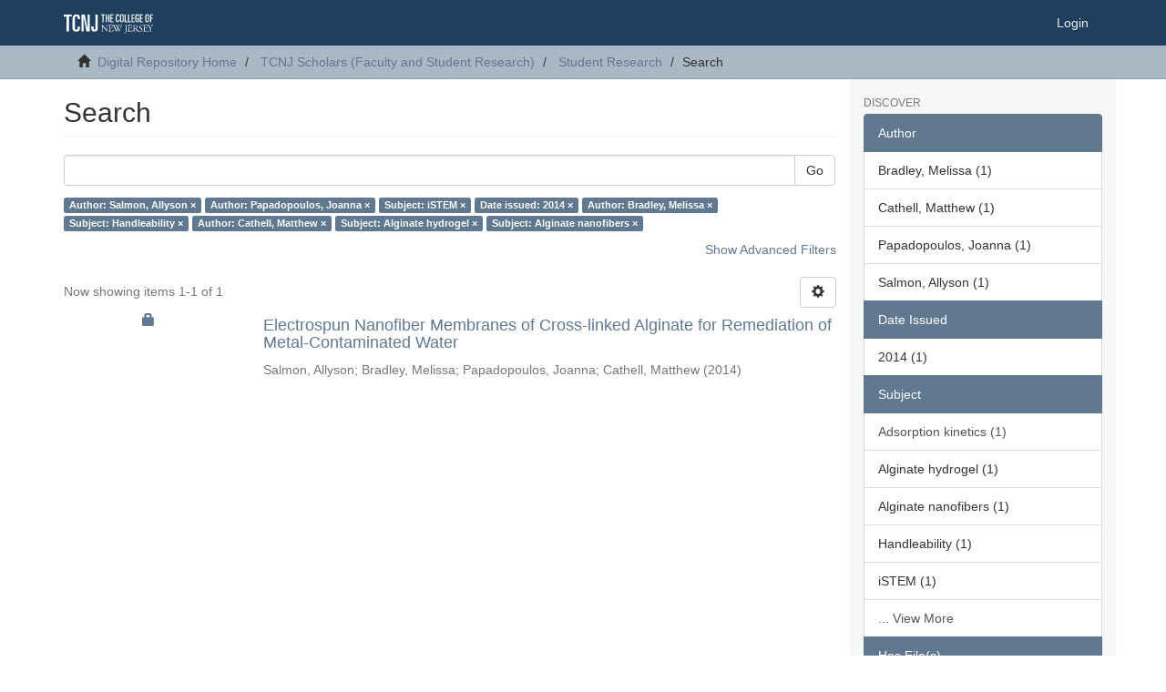

--- FILE ---
content_type: text/plain
request_url: https://www.google-analytics.com/j/collect?v=1&_v=j102&a=745446101&t=pageview&_s=1&dl=https%3A%2F%2Fdr.tcnj.edu%2Fhandle%2F2900%2F1097%2Fdiscover%3Ffilter_relational_operator_7%3Dequals%26filter_relational_operator_6%3Dequals%26filter_relational_operator_3%3Dequals%26filter_relational_operator_2%3Dequals%26filter_relational_operator_5%3Dequals%26filter_relational_operator_4%3Dequals%26filter_0%3DPapadopoulos%252C%2BJoanna%26filter_relational_operator_1%3Dequals%26filter_2%3D2014%26filter_relational_operator_0%3Dequals%26filter_1%3DiSTEM%26filter_4%3DHandleability%26filter_3%3DBradley%252C%2BMelissa%26filter_6%3DAlginate%2Bhydrogel%26filter_5%3DCathell%252C%2BMatthew%26filter_7%3DAlginate%2Bnanofibers%26filtertype_0%3Dauthor%26filtertype_1%3Dsubject%26filtertype_2%3DdateIssued%26filtertype_3%3Dauthor%26filtertype_4%3Dsubject%26filtertype_5%3Dauthor%26filtertype_6%3Dsubject%26filtertype_7%3Dsubject%26filtertype%3Dauthor%26filter_relational_operator%3Dequals%26filter%3DSalmon%252C%2BAllyson&ul=en-us%40posix&dt=Search&sr=1280x720&vp=1280x720&_u=IEBAAAABAAAAACAAI~&jid=1105343886&gjid=1074709339&cid=1685133422.1769438765&tid=UA-126317444-1&_gid=584618680.1769438765&_r=1&_slc=1&z=1582864294
body_size: -449
content:
2,cG-YJ0EZ74DYW